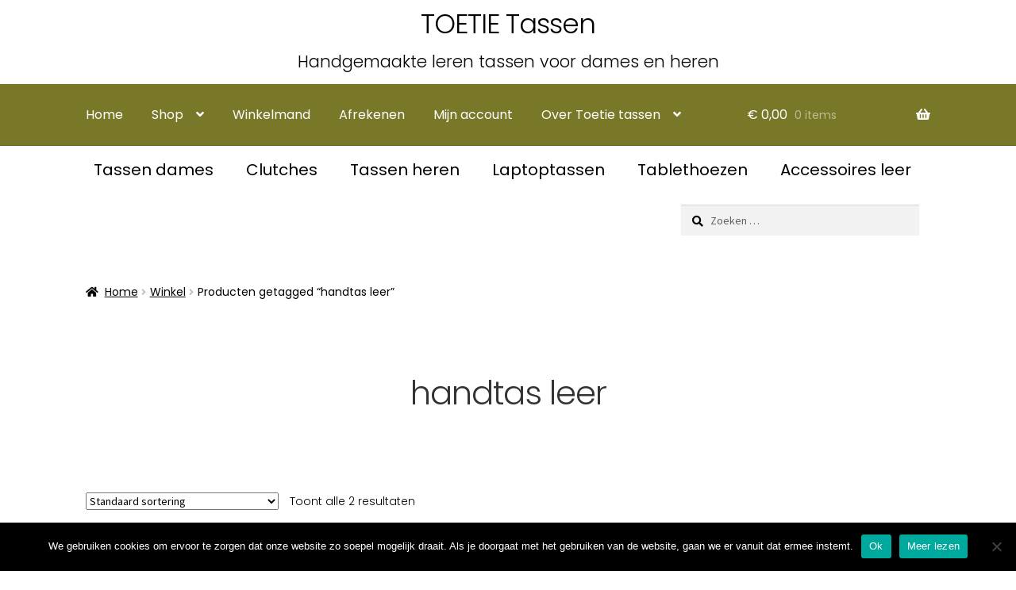

--- FILE ---
content_type: text/html; charset=UTF-8
request_url: https://www.toetietassen.nl/product-tag/handtas-leer/
body_size: 14929
content:
<!doctype html>
<html lang="nl-NL">
<head>
<meta charset="UTF-8">
<meta name="viewport" content="width=device-width, initial-scale=1">
<link rel="profile" href="http://gmpg.org/xfn/11">
<link rel="pingback" href="https://www.toetietassen.nl/xmlrpc.php">

<meta name='robots' content='index, follow, max-image-preview:large, max-snippet:-1, max-video-preview:-1' />
	<style>img:is([sizes="auto" i], [sizes^="auto," i]) { contain-intrinsic-size: 3000px 1500px }</style>
	
	<!-- This site is optimized with the Yoast SEO plugin v25.3 - https://yoast.com/wordpress/plugins/seo/ -->
	<title>handtas leer Archieven - TOETIE Tassen</title>
	<link rel="canonical" href="https://www.toetietassen.nl/product-tag/handtas-leer/" />
	<meta property="og:locale" content="nl_NL" />
	<meta property="og:type" content="article" />
	<meta property="og:title" content="handtas leer Archieven - TOETIE Tassen" />
	<meta property="og:url" content="https://www.toetietassen.nl/product-tag/handtas-leer/" />
	<meta property="og:site_name" content="TOETIE Tassen" />
	<meta name="twitter:card" content="summary_large_image" />
	<script type="application/ld+json" class="yoast-schema-graph">{"@context":"https://schema.org","@graph":[{"@type":"CollectionPage","@id":"https://www.toetietassen.nl/product-tag/handtas-leer/","url":"https://www.toetietassen.nl/product-tag/handtas-leer/","name":"handtas leer Archieven - TOETIE Tassen","isPartOf":{"@id":"https://www.toetietassen.nl/#website"},"primaryImageOfPage":{"@id":"https://www.toetietassen.nl/product-tag/handtas-leer/#primaryimage"},"image":{"@id":"https://www.toetietassen.nl/product-tag/handtas-leer/#primaryimage"},"thumbnailUrl":"https://www.toetietassen.nl/wp-content/uploads/2018/01/tas-leer-bohemian2-detail.jpg","breadcrumb":{"@id":"https://www.toetietassen.nl/product-tag/handtas-leer/#breadcrumb"},"inLanguage":"nl-NL"},{"@type":"ImageObject","inLanguage":"nl-NL","@id":"https://www.toetietassen.nl/product-tag/handtas-leer/#primaryimage","url":"https://www.toetietassen.nl/wp-content/uploads/2018/01/tas-leer-bohemian2-detail.jpg","contentUrl":"https://www.toetietassen.nl/wp-content/uploads/2018/01/tas-leer-bohemian2-detail.jpg","width":513,"height":765,"caption":"damestas leer"},{"@type":"BreadcrumbList","@id":"https://www.toetietassen.nl/product-tag/handtas-leer/#breadcrumb","itemListElement":[{"@type":"ListItem","position":1,"name":"Home","item":"https://www.toetietassen.nl/"},{"@type":"ListItem","position":2,"name":"handtas leer"}]},{"@type":"WebSite","@id":"https://www.toetietassen.nl/#website","url":"https://www.toetietassen.nl/","name":"TOETIE Tassen","description":"Handgemaakte leren tassen voor dames en heren","potentialAction":[{"@type":"SearchAction","target":{"@type":"EntryPoint","urlTemplate":"https://www.toetietassen.nl/?s={search_term_string}"},"query-input":{"@type":"PropertyValueSpecification","valueRequired":true,"valueName":"search_term_string"}}],"inLanguage":"nl-NL"}]}</script>
	<!-- / Yoast SEO plugin. -->


<link rel='dns-prefetch' href='//www.googletagmanager.com' />
<link rel='dns-prefetch' href='//ws.sharethis.com' />
<link rel='dns-prefetch' href='//netdna.bootstrapcdn.com' />
<link rel='dns-prefetch' href='//fonts.googleapis.com' />
<link rel="alternate" type="application/rss+xml" title="TOETIE Tassen &raquo; feed" href="https://www.toetietassen.nl/feed/" />
<link rel="alternate" type="application/rss+xml" title="TOETIE Tassen &raquo; handtas leer Tag feed" href="https://www.toetietassen.nl/product-tag/handtas-leer/feed/" />
<style id='wp-block-library-theme-inline-css'>
.wp-block-audio :where(figcaption){color:#555;font-size:13px;text-align:center}.is-dark-theme .wp-block-audio :where(figcaption){color:#ffffffa6}.wp-block-audio{margin:0 0 1em}.wp-block-code{border:1px solid #ccc;border-radius:4px;font-family:Menlo,Consolas,monaco,monospace;padding:.8em 1em}.wp-block-embed :where(figcaption){color:#555;font-size:13px;text-align:center}.is-dark-theme .wp-block-embed :where(figcaption){color:#ffffffa6}.wp-block-embed{margin:0 0 1em}.blocks-gallery-caption{color:#555;font-size:13px;text-align:center}.is-dark-theme .blocks-gallery-caption{color:#ffffffa6}:root :where(.wp-block-image figcaption){color:#555;font-size:13px;text-align:center}.is-dark-theme :root :where(.wp-block-image figcaption){color:#ffffffa6}.wp-block-image{margin:0 0 1em}.wp-block-pullquote{border-bottom:4px solid;border-top:4px solid;color:currentColor;margin-bottom:1.75em}.wp-block-pullquote cite,.wp-block-pullquote footer,.wp-block-pullquote__citation{color:currentColor;font-size:.8125em;font-style:normal;text-transform:uppercase}.wp-block-quote{border-left:.25em solid;margin:0 0 1.75em;padding-left:1em}.wp-block-quote cite,.wp-block-quote footer{color:currentColor;font-size:.8125em;font-style:normal;position:relative}.wp-block-quote:where(.has-text-align-right){border-left:none;border-right:.25em solid;padding-left:0;padding-right:1em}.wp-block-quote:where(.has-text-align-center){border:none;padding-left:0}.wp-block-quote.is-large,.wp-block-quote.is-style-large,.wp-block-quote:where(.is-style-plain){border:none}.wp-block-search .wp-block-search__label{font-weight:700}.wp-block-search__button{border:1px solid #ccc;padding:.375em .625em}:where(.wp-block-group.has-background){padding:1.25em 2.375em}.wp-block-separator.has-css-opacity{opacity:.4}.wp-block-separator{border:none;border-bottom:2px solid;margin-left:auto;margin-right:auto}.wp-block-separator.has-alpha-channel-opacity{opacity:1}.wp-block-separator:not(.is-style-wide):not(.is-style-dots){width:100px}.wp-block-separator.has-background:not(.is-style-dots){border-bottom:none;height:1px}.wp-block-separator.has-background:not(.is-style-wide):not(.is-style-dots){height:2px}.wp-block-table{margin:0 0 1em}.wp-block-table td,.wp-block-table th{word-break:normal}.wp-block-table :where(figcaption){color:#555;font-size:13px;text-align:center}.is-dark-theme .wp-block-table :where(figcaption){color:#ffffffa6}.wp-block-video :where(figcaption){color:#555;font-size:13px;text-align:center}.is-dark-theme .wp-block-video :where(figcaption){color:#ffffffa6}.wp-block-video{margin:0 0 1em}:root :where(.wp-block-template-part.has-background){margin-bottom:0;margin-top:0;padding:1.25em 2.375em}
</style>
<style id='classic-theme-styles-inline-css'>
/*! This file is auto-generated */
.wp-block-button__link{color:#fff;background-color:#32373c;border-radius:9999px;box-shadow:none;text-decoration:none;padding:calc(.667em + 2px) calc(1.333em + 2px);font-size:1.125em}.wp-block-file__button{background:#32373c;color:#fff;text-decoration:none}
</style>
<style id='woocommerce-product-button-style-inline-css'>
.wp-block-button.wc-block-components-product-button{align-items:center;display:flex;flex-direction:column;gap:12px;justify-content:center;white-space:normal;word-break:break-word}.wp-block-button.wc-block-components-product-button.is-style-outline .wp-block-button__link{border:2px solid}.wp-block-button.wc-block-components-product-button.is-style-outline .wp-block-button__link:not(.has-text-color){color:currentColor}.wp-block-button.wc-block-components-product-button.is-style-outline .wp-block-button__link:not(.has-background){background-color:transparent;background-image:none}.wp-block-button.wc-block-components-product-button.has-custom-width .wp-block-button__link{box-sizing:border-box}.wp-block-button.wc-block-components-product-button.wp-block-button__width-25 .wp-block-button__link{width:25%}.wp-block-button.wc-block-components-product-button.wp-block-button__width-50 .wp-block-button__link{width:50%}.wp-block-button.wc-block-components-product-button.wp-block-button__width-75 .wp-block-button__link{width:75%}.wp-block-button.wc-block-components-product-button.wp-block-button__width-100 .wp-block-button__link{width:100%}.wp-block-button.wc-block-components-product-button .wp-block-button__link{display:inline-flex;font-size:1em;justify-content:center;text-align:center;white-space:normal;width:auto;word-break:break-word}.wp-block-button.wc-block-components-product-button a[hidden]{display:none}@keyframes slideOut{0%{transform:translateY(0)}to{transform:translateY(-100%)}}@keyframes slideIn{0%{opacity:0;transform:translateY(90%)}to{opacity:1;transform:translate(0)}}.wp-block-button.wc-block-components-product-button.align-left{align-items:flex-start}.wp-block-button.wc-block-components-product-button.align-right{align-items:flex-end}.wp-block-button.wc-block-components-product-button .wc-block-components-product-button__button{align-items:center;border-style:none;display:inline-flex;justify-content:center;line-height:inherit;overflow:hidden;white-space:normal;word-break:break-word}.wp-block-button.wc-block-components-product-button .wc-block-components-product-button__button span.wc-block-slide-out{animation:slideOut .1s linear 1 normal forwards}.wp-block-button.wc-block-components-product-button .wc-block-components-product-button__button span.wc-block-slide-in{animation:slideIn .1s linear 1 normal}.wp-block-button.wc-block-components-product-button .wc-block-components-product-button__button--placeholder{background-color:currentColor!important;border:0!important;border-radius:.25rem;box-shadow:none;color:currentColor!important;display:block;line-height:1;max-width:100%!important;min-height:3em;min-width:8em;opacity:.15;outline:0!important;overflow:hidden!important;pointer-events:none;position:relative!important;width:100%;z-index:1}.wp-block-button.wc-block-components-product-button .wc-block-components-product-button__button--placeholder>*{visibility:hidden}.wp-block-button.wc-block-components-product-button .wc-block-components-product-button__button--placeholder:after{animation:loading__animation 1.5s ease-in-out infinite;background-image:linear-gradient(90deg,currentColor,hsla(0,0%,96%,.302),currentColor);background-repeat:no-repeat;content:" ";display:block;height:100%;left:0;position:absolute;right:0;top:0;transform:translateX(-100%)}@keyframes loading__animation{to{transform:translateX(100%)}}@media screen and (prefers-reduced-motion:reduce){.wp-block-button.wc-block-components-product-button .wc-block-components-product-button__button--placeholder{animation:none}}.wc-block-all-products .wp-block-button.wc-block-components-product-button{margin-bottom:12px}.theme-twentytwentyone .editor-styles-wrapper .wc-block-components-product-button .wp-block-button__link{background-color:var(--button--color-background);border-color:var(--button--color-background);color:var(--button--color-text)}

</style>
<style id='woocommerce-product-collection-style-inline-css'>
.wp-block-woocommerce-product-collection .wc-block-components-product-stock-indicator{text-align:center}.wc-block-components-notice-banner .wc-block-components-button.wc-block-components-notice-banner__dismiss[hidden]{display:none}

</style>
<style id='woocommerce-product-filters-style-inline-css'>
:where(.wc-block-product-filters){--top-padding:var(--wp-admin--admin-bar--height);display:inline-flex}@media(max-width:782px){:where(.wc-block-product-filters){--top-padding:var(--adminbar-mobile-padding,0)}}:where(.wc-block-product-filters) .wc-block-product-filters__close-overlay,:where(.wc-block-product-filters) .wc-block-product-filters__open-overlay{align-items:center;background:transparent;border:transparent;color:inherit;display:flex;font-size:.875em;padding:0}:where(.wc-block-product-filters) .wc-block-product-filters__close-overlay svg,:where(.wc-block-product-filters) .wc-block-product-filters__open-overlay svg{fill:currentColor}:where(.wc-block-product-filters) .wc-block-product-filters__close-overlay span,:where(.wc-block-product-filters) .wc-block-product-filters__open-overlay span{padding:0 5px}:where(.wc-block-product-filters) .wc-block-product-filters__open-overlay svg{height:var(--wc-product-filters-overlay-icon-size,1.5em);width:var(--wc-product-filters-overlay-icon-size,1.5em)}:where(.wc-block-product-filters) .wc-block-product-filters__overlay{background-color:transparent;inset:0;pointer-events:none;position:fixed;top:var(--top-padding);transition:background-color .5s;z-index:9999}:where(.wc-block-product-filters) .wc-block-product-filters__overlay-wrapper{height:100%;position:relative;width:100%}:where(.wc-block-product-filters) .wc-block-product-filters__overlay-dialog{background-color:var(--wc-product-filters-overlay-background-color,var(--wc-product-filters-background-color,var(--wp--preset--color--base,#fff)));color:var(--wc-product-filters-overlay-text-color,var(--wc-product-filters-text-color,var(--wp--preset--color--base,#111)));display:flex!important;flex-direction:column;gap:var(--wp--preset--spacing--40);inset:0;max-height:100%;position:absolute;transform:translateY(100vh);transition:none}:where(.wc-block-product-filters) .wc-block-product-filters__overlay-header{display:flex;flex-flow:row-reverse;padding:var(--wp--preset--spacing--30) var(--wp--preset--spacing--40) 0}:where(.wc-block-product-filters) .wc-block-product-filters__overlay-content{display:flex;flex-direction:column;flex-grow:1;gap:var(--wc-product-filter-block-spacing,var(--wp--style--block-gap,1.2rem));overflow-y:scroll;padding:0 var(--wp--preset--spacing--40)}:where(.wc-block-product-filters) .wc-block-product-filters__overlay-content>:first-child{margin-top:0}:where(.wc-block-product-filters) .wc-block-product-filters__overlay-footer{box-shadow:0 -4px 8px 0 rgba(0,0,0,.102);padding:var(--wp--preset--spacing--30) var(--wp--preset--spacing--40)}:where(.wc-block-product-filters) .wc-block-product-filters__apply{width:100%}:where(.wc-block-product-filters).is-overlay-opened .wc-block-product-filters__overlay{background-color:rgba(95,95,95,.35);pointer-events:auto;z-index:9999}:where(.wc-block-product-filters).is-overlay-opened .wc-block-product-filters__overlay-dialog{color:var(--wc-product-filters-overlay-color,inherit);transform:translateY(0);transition:transform .5s}@media(min-width:601px){:where(.wc-block-product-filters),:where(.wc-block-product-filters).is-overlay-opened{display:flex}:where(.wc-block-product-filters) .wc-block-product-filters__open-overlay,:where(.wc-block-product-filters) .wc-block-product-filters__overlay-footer,:where(.wc-block-product-filters) .wc-block-product-filters__overlay-header,:where(.wc-block-product-filters).is-overlay-opened .wc-block-product-filters__open-overlay,:where(.wc-block-product-filters).is-overlay-opened .wc-block-product-filters__overlay-footer,:where(.wc-block-product-filters).is-overlay-opened .wc-block-product-filters__overlay-header{display:none}:where(.wc-block-product-filters) .wc-block-product-filters__overlay,:where(.wc-block-product-filters).is-overlay-opened .wc-block-product-filters__overlay{background:inherit;color:inherit;inset:0;pointer-events:auto;position:relative;transition:none}:where(.wc-block-product-filters) .wc-block-product-filters__overlay-wrapper,:where(.wc-block-product-filters).is-overlay-opened .wc-block-product-filters__overlay-wrapper{background:inherit;color:inherit;height:auto;width:auto}:where(.wc-block-product-filters) .wc-block-product-filters__overlay-dialog,:where(.wc-block-product-filters).is-overlay-opened .wc-block-product-filters__overlay-dialog{background:inherit;color:inherit;position:relative;transform:none}:where(.wc-block-product-filters) .wc-block-product-filters__overlay-content,:where(.wc-block-product-filters).is-overlay-opened .wc-block-product-filters__overlay-content{background:inherit;color:inherit;flex-grow:1;overflow:visible;padding:0}}@media(max-width:600px){:where(.wc-block-product-filters) .wc-block-product-filters__overlay-content .wp-block-group{display:block}:where(.wc-block-product-filters) .wc-block-product-filters__overlay-content .wp-block-group>div{margin:20px 0}}.wc-block-product-filter--hidden{display:none}

</style>
<style id='woocommerce-product-filter-removable-chips-style-inline-css'>
.wc-block-product-filter-removable-chips.is-vertical .wc-block-product-filter-removable-chips__items{flex-direction:column}.wc-block-product-filter-removable-chips.is-content-justification-center .wc-block-product-filter-removable-chips__items{justify-content:center}.wc-block-product-filter-removable-chips.is-content-justification-right .wc-block-product-filter-removable-chips__items{justify-content:flex-end}.wc-block-product-filter-removable-chips.is-content-justification-space-between .wc-block-product-filter-removable-chips__items{justify-content:space-between}.wc-block-product-filter-removable-chips.is-horizontal .wc-block-product-filter-removable-chips__items{width:100%}.wc-block-product-filter-removable-chips__items{color:var(--wc-product-filter-removable-chips-text,currentColor);display:inline-flex;flex-wrap:wrap;gap:4px;list-style:none;margin:0;padding:0}.wc-block-product-filter-removable-chips__items .wc-block-product-filter-removable-chips__item{align-items:center;appearance:none;background:var(--wc-product-filter-removable-chips-background,transparent);border:1px solid var(--wc-product-filter-removable-chips-border,color-mix(in srgb,currentColor 20%,transparent));border-radius:2px;display:flex;font-size:.875em;gap:8px;justify-content:space-between;padding:.25em .75em}.wc-block-product-filter-removable-chips__items .wc-block-product-filter-removable-chips__item .wc-block-product-filter-removable-chips__remove{align-items:center;background-color:transparent;border:none;color:var(--wc-product-filter-removable-chips-text,currentColor);cursor:pointer;display:flex;margin:0;padding:0}.wc-block-product-filter-removable-chips__items .wc-block-product-filter-removable-chips__item .wc-block-product-filter-removable-chips__remove .wc-block-product-filter-removable-chips__remove-icon{fill:currentColor}

</style>
<style id='woocommerce-product-filter-checkbox-list-style-inline-css'>
.wc-block-product-filter-checkbox-list__list{list-style:none outside;margin:0;padding:0}.wc-block-product-filter-checkbox-list__label{align-items:center;display:inline-flex;gap:.625em}.wc-block-product-filter-checkbox-list__item .wc-block-product-filter-checkbox-list__label{margin-bottom:0}:where(.wc-block-product-filter-checkbox-list__input-wrapper){display:block;position:relative}.wc-block-product-filter-checkbox-list__input-wrapper:before{background:currentColor;border-radius:2px;content:"";height:1em;left:0;opacity:.1;pointer-events:none;position:absolute;top:0;width:1em}.has-option-element-color .wc-block-product-filter-checkbox-list__input-wrapper:before{display:none}input[type=checkbox].wc-block-product-filter-checkbox-list__input{appearance:none;background:var(--wc-product-filter-checkbox-list-option-element,transparent);border:1px solid var(--wc-product-filter-checkbox-list-option-element-border,transparent);border-radius:2px;color:inherit;cursor:pointer;display:block;font-size:inherit;height:1em;margin:0;width:1em}input[type=checkbox].wc-block-product-filter-checkbox-list__input:focus{outline-color:var(--wc-product-filter-checkbox-list-option-element-border,currentColor);outline-width:1px}svg.wc-block-product-filter-checkbox-list__mark{box-sizing:border-box;color:var(--wc-product-filter-checkbox-list-option-element-selected,currentColor);display:none;height:1em;left:0;padding:.2em;position:absolute;top:0;width:1em}input[type=checkbox].wc-block-product-filter-checkbox-list__input:checked:after,input[type=checkbox].wc-block-product-filter-checkbox-list__input:checked:before{content:none}input[type=checkbox].wc-block-product-filter-checkbox-list__input:checked+.wc-block-product-filter-checkbox-list__mark{display:block;pointer-events:none}:where(.wc-block-product-filter-checkbox-list__text-wrapper){align-items:center;display:inline-flex;font-size:.875em;gap:4px}.wc-block-product-filter-checkbox-list__show-more{appearance:none;background:transparent;border:none;font-family:inherit;padding:0;text-decoration:underline}

</style>
<style id='woocommerce-product-filter-chips-style-inline-css'>
:where(.wc-block-product-filter-chips__items){display:flex;flex-wrap:wrap;gap:4px}.wc-block-product-filter-chips__item{appearance:none;background:transparent;border:1px solid color-mix(in srgb,currentColor 20%,transparent);border-radius:2px;color:var(--wc-product-filter-chips-text,currentColor);cursor:pointer;font-family:inherit;font-size:.875em;padding:4px 8px}.has-chip-text-color .wc-block-product-filter-chips__item{color:var(--wc-product-filter-chips-text)}.has-chip-background-color .wc-block-product-filter-chips__item{background:var(--wc-product-filter-chips-background)}.has-chip-border-color .wc-block-product-filter-chips__item{border-color:var(--wc-product-filter-chips-border)}.wc-block-product-filter-chips__item[aria-checked=true]{background:currentColor}.has-selected-chip-text-color .wc-block-product-filter-chips__item[aria-checked=true]{color:var(--wc-product-filter-chips-selected-text)}.has-selected-chip-background-color .wc-block-product-filter-chips__item[aria-checked=true]{background:var(--wc-product-filter-chips-selected-background)}.has-selected-chip-border-color .wc-block-product-filter-chips__item[aria-checked=true]{border-color:var(--wc-product-filter-chips-selected-border)}:where(.wc-block-product-filter-chips__label){align-items:center;display:inline-flex;gap:4px}.wc-block-product-filter-chips:not(.has-selected-chip-text-color) .wc-block-product-filter-chips__item[aria-checked=true]>.wc-block-product-filter-chips__label{filter:invert(100%)}.wc-block-product-filter-chips__show-more{appearance:none;background:transparent;border:none;font-family:inherit;padding:0;text-decoration:underline}

</style>
<style id='woocommerce-product-template-style-inline-css'>
.wc-block-product-template{list-style:none;margin-bottom:0;margin-top:0;max-width:100%;padding:0}.wc-block-product-template.wc-block-product-template{background:none}.wc-block-product-template.is-flex-container{display:flex;flex-direction:row;flex-wrap:wrap;gap:1.25em}.wc-block-product-template.is-flex-container>li{list-style:none;margin:0;width:100%}@media(min-width:600px){.wc-block-product-template.is-flex-container.is-flex-container.columns-2>li{width:calc(50% - .625em)}.wc-block-product-template.is-flex-container.is-flex-container.columns-3>li{width:calc(33.33333% - .83333em)}.wc-block-product-template.is-flex-container.is-flex-container.columns-4>li{width:calc(25% - .9375em)}.wc-block-product-template.is-flex-container.is-flex-container.columns-5>li{width:calc(20% - 1em)}.wc-block-product-template.is-flex-container.is-flex-container.columns-6>li{width:calc(16.66667% - 1.04167em)}}.wc-block-product-template__responsive{grid-gap:1.25em;display:grid}.wc-block-product-template__responsive.columns-2{grid-template-columns:repeat(auto-fill,minmax(max(150px,calc(50% - .625em)),1fr))}.wc-block-product-template__responsive.columns-3{grid-template-columns:repeat(auto-fill,minmax(max(150px,calc(33.33333% - .83333em)),1fr))}.wc-block-product-template__responsive.columns-4{grid-template-columns:repeat(auto-fill,minmax(max(150px,calc(25% - .9375em)),1fr))}.wc-block-product-template__responsive.columns-5{grid-template-columns:repeat(auto-fill,minmax(max(150px,calc(20% - 1em)),1fr))}.wc-block-product-template__responsive.columns-6{grid-template-columns:repeat(auto-fill,minmax(max(150px,calc(16.66667% - 1.04167em)),1fr))}.wc-block-product-template__responsive>li{margin-block-start:0}:where(.wc-block-product-template .wc-block-product)>:not(:last-child){margin-bottom:.75rem;margin-top:0}.is-product-collection-layout-list .wc-block-product:not(:last-child){margin-bottom:1.2rem}

</style>
<style id='global-styles-inline-css'>
:root{--wp--preset--aspect-ratio--square: 1;--wp--preset--aspect-ratio--4-3: 4/3;--wp--preset--aspect-ratio--3-4: 3/4;--wp--preset--aspect-ratio--3-2: 3/2;--wp--preset--aspect-ratio--2-3: 2/3;--wp--preset--aspect-ratio--16-9: 16/9;--wp--preset--aspect-ratio--9-16: 9/16;--wp--preset--color--black: #000000;--wp--preset--color--cyan-bluish-gray: #abb8c3;--wp--preset--color--white: #ffffff;--wp--preset--color--pale-pink: #f78da7;--wp--preset--color--vivid-red: #cf2e2e;--wp--preset--color--luminous-vivid-orange: #ff6900;--wp--preset--color--luminous-vivid-amber: #fcb900;--wp--preset--color--light-green-cyan: #7bdcb5;--wp--preset--color--vivid-green-cyan: #00d084;--wp--preset--color--pale-cyan-blue: #8ed1fc;--wp--preset--color--vivid-cyan-blue: #0693e3;--wp--preset--color--vivid-purple: #9b51e0;--wp--preset--gradient--vivid-cyan-blue-to-vivid-purple: linear-gradient(135deg,rgba(6,147,227,1) 0%,rgb(155,81,224) 100%);--wp--preset--gradient--light-green-cyan-to-vivid-green-cyan: linear-gradient(135deg,rgb(122,220,180) 0%,rgb(0,208,130) 100%);--wp--preset--gradient--luminous-vivid-amber-to-luminous-vivid-orange: linear-gradient(135deg,rgba(252,185,0,1) 0%,rgba(255,105,0,1) 100%);--wp--preset--gradient--luminous-vivid-orange-to-vivid-red: linear-gradient(135deg,rgba(255,105,0,1) 0%,rgb(207,46,46) 100%);--wp--preset--gradient--very-light-gray-to-cyan-bluish-gray: linear-gradient(135deg,rgb(238,238,238) 0%,rgb(169,184,195) 100%);--wp--preset--gradient--cool-to-warm-spectrum: linear-gradient(135deg,rgb(74,234,220) 0%,rgb(151,120,209) 20%,rgb(207,42,186) 40%,rgb(238,44,130) 60%,rgb(251,105,98) 80%,rgb(254,248,76) 100%);--wp--preset--gradient--blush-light-purple: linear-gradient(135deg,rgb(255,206,236) 0%,rgb(152,150,240) 100%);--wp--preset--gradient--blush-bordeaux: linear-gradient(135deg,rgb(254,205,165) 0%,rgb(254,45,45) 50%,rgb(107,0,62) 100%);--wp--preset--gradient--luminous-dusk: linear-gradient(135deg,rgb(255,203,112) 0%,rgb(199,81,192) 50%,rgb(65,88,208) 100%);--wp--preset--gradient--pale-ocean: linear-gradient(135deg,rgb(255,245,203) 0%,rgb(182,227,212) 50%,rgb(51,167,181) 100%);--wp--preset--gradient--electric-grass: linear-gradient(135deg,rgb(202,248,128) 0%,rgb(113,206,126) 100%);--wp--preset--gradient--midnight: linear-gradient(135deg,rgb(2,3,129) 0%,rgb(40,116,252) 100%);--wp--preset--font-size--small: 14px;--wp--preset--font-size--medium: 23px;--wp--preset--font-size--large: 26px;--wp--preset--font-size--x-large: 42px;--wp--preset--font-size--normal: 16px;--wp--preset--font-size--huge: 37px;--wp--preset--spacing--20: 0.44rem;--wp--preset--spacing--30: 0.67rem;--wp--preset--spacing--40: 1rem;--wp--preset--spacing--50: 1.5rem;--wp--preset--spacing--60: 2.25rem;--wp--preset--spacing--70: 3.38rem;--wp--preset--spacing--80: 5.06rem;--wp--preset--shadow--natural: 6px 6px 9px rgba(0, 0, 0, 0.2);--wp--preset--shadow--deep: 12px 12px 50px rgba(0, 0, 0, 0.4);--wp--preset--shadow--sharp: 6px 6px 0px rgba(0, 0, 0, 0.2);--wp--preset--shadow--outlined: 6px 6px 0px -3px rgba(255, 255, 255, 1), 6px 6px rgba(0, 0, 0, 1);--wp--preset--shadow--crisp: 6px 6px 0px rgba(0, 0, 0, 1);}:root :where(.is-layout-flow) > :first-child{margin-block-start: 0;}:root :where(.is-layout-flow) > :last-child{margin-block-end: 0;}:root :where(.is-layout-flow) > *{margin-block-start: 24px;margin-block-end: 0;}:root :where(.is-layout-constrained) > :first-child{margin-block-start: 0;}:root :where(.is-layout-constrained) > :last-child{margin-block-end: 0;}:root :where(.is-layout-constrained) > *{margin-block-start: 24px;margin-block-end: 0;}:root :where(.is-layout-flex){gap: 24px;}:root :where(.is-layout-grid){gap: 24px;}body .is-layout-flex{display: flex;}.is-layout-flex{flex-wrap: wrap;align-items: center;}.is-layout-flex > :is(*, div){margin: 0;}body .is-layout-grid{display: grid;}.is-layout-grid > :is(*, div){margin: 0;}.has-black-color{color: var(--wp--preset--color--black) !important;}.has-cyan-bluish-gray-color{color: var(--wp--preset--color--cyan-bluish-gray) !important;}.has-white-color{color: var(--wp--preset--color--white) !important;}.has-pale-pink-color{color: var(--wp--preset--color--pale-pink) !important;}.has-vivid-red-color{color: var(--wp--preset--color--vivid-red) !important;}.has-luminous-vivid-orange-color{color: var(--wp--preset--color--luminous-vivid-orange) !important;}.has-luminous-vivid-amber-color{color: var(--wp--preset--color--luminous-vivid-amber) !important;}.has-light-green-cyan-color{color: var(--wp--preset--color--light-green-cyan) !important;}.has-vivid-green-cyan-color{color: var(--wp--preset--color--vivid-green-cyan) !important;}.has-pale-cyan-blue-color{color: var(--wp--preset--color--pale-cyan-blue) !important;}.has-vivid-cyan-blue-color{color: var(--wp--preset--color--vivid-cyan-blue) !important;}.has-vivid-purple-color{color: var(--wp--preset--color--vivid-purple) !important;}.has-black-background-color{background-color: var(--wp--preset--color--black) !important;}.has-cyan-bluish-gray-background-color{background-color: var(--wp--preset--color--cyan-bluish-gray) !important;}.has-white-background-color{background-color: var(--wp--preset--color--white) !important;}.has-pale-pink-background-color{background-color: var(--wp--preset--color--pale-pink) !important;}.has-vivid-red-background-color{background-color: var(--wp--preset--color--vivid-red) !important;}.has-luminous-vivid-orange-background-color{background-color: var(--wp--preset--color--luminous-vivid-orange) !important;}.has-luminous-vivid-amber-background-color{background-color: var(--wp--preset--color--luminous-vivid-amber) !important;}.has-light-green-cyan-background-color{background-color: var(--wp--preset--color--light-green-cyan) !important;}.has-vivid-green-cyan-background-color{background-color: var(--wp--preset--color--vivid-green-cyan) !important;}.has-pale-cyan-blue-background-color{background-color: var(--wp--preset--color--pale-cyan-blue) !important;}.has-vivid-cyan-blue-background-color{background-color: var(--wp--preset--color--vivid-cyan-blue) !important;}.has-vivid-purple-background-color{background-color: var(--wp--preset--color--vivid-purple) !important;}.has-black-border-color{border-color: var(--wp--preset--color--black) !important;}.has-cyan-bluish-gray-border-color{border-color: var(--wp--preset--color--cyan-bluish-gray) !important;}.has-white-border-color{border-color: var(--wp--preset--color--white) !important;}.has-pale-pink-border-color{border-color: var(--wp--preset--color--pale-pink) !important;}.has-vivid-red-border-color{border-color: var(--wp--preset--color--vivid-red) !important;}.has-luminous-vivid-orange-border-color{border-color: var(--wp--preset--color--luminous-vivid-orange) !important;}.has-luminous-vivid-amber-border-color{border-color: var(--wp--preset--color--luminous-vivid-amber) !important;}.has-light-green-cyan-border-color{border-color: var(--wp--preset--color--light-green-cyan) !important;}.has-vivid-green-cyan-border-color{border-color: var(--wp--preset--color--vivid-green-cyan) !important;}.has-pale-cyan-blue-border-color{border-color: var(--wp--preset--color--pale-cyan-blue) !important;}.has-vivid-cyan-blue-border-color{border-color: var(--wp--preset--color--vivid-cyan-blue) !important;}.has-vivid-purple-border-color{border-color: var(--wp--preset--color--vivid-purple) !important;}.has-vivid-cyan-blue-to-vivid-purple-gradient-background{background: var(--wp--preset--gradient--vivid-cyan-blue-to-vivid-purple) !important;}.has-light-green-cyan-to-vivid-green-cyan-gradient-background{background: var(--wp--preset--gradient--light-green-cyan-to-vivid-green-cyan) !important;}.has-luminous-vivid-amber-to-luminous-vivid-orange-gradient-background{background: var(--wp--preset--gradient--luminous-vivid-amber-to-luminous-vivid-orange) !important;}.has-luminous-vivid-orange-to-vivid-red-gradient-background{background: var(--wp--preset--gradient--luminous-vivid-orange-to-vivid-red) !important;}.has-very-light-gray-to-cyan-bluish-gray-gradient-background{background: var(--wp--preset--gradient--very-light-gray-to-cyan-bluish-gray) !important;}.has-cool-to-warm-spectrum-gradient-background{background: var(--wp--preset--gradient--cool-to-warm-spectrum) !important;}.has-blush-light-purple-gradient-background{background: var(--wp--preset--gradient--blush-light-purple) !important;}.has-blush-bordeaux-gradient-background{background: var(--wp--preset--gradient--blush-bordeaux) !important;}.has-luminous-dusk-gradient-background{background: var(--wp--preset--gradient--luminous-dusk) !important;}.has-pale-ocean-gradient-background{background: var(--wp--preset--gradient--pale-ocean) !important;}.has-electric-grass-gradient-background{background: var(--wp--preset--gradient--electric-grass) !important;}.has-midnight-gradient-background{background: var(--wp--preset--gradient--midnight) !important;}.has-small-font-size{font-size: var(--wp--preset--font-size--small) !important;}.has-medium-font-size{font-size: var(--wp--preset--font-size--medium) !important;}.has-large-font-size{font-size: var(--wp--preset--font-size--large) !important;}.has-x-large-font-size{font-size: var(--wp--preset--font-size--x-large) !important;}
:root :where(.wp-block-pullquote){font-size: 1.5em;line-height: 1.6;}
</style>
<style id='woocommerce-inline-inline-css'>
.woocommerce form .form-row .required { visibility: visible; }
</style>
<link rel='stylesheet' id='wpo_min-header-0-css' href='https://www.toetietassen.nl/wp-content/cache/wpo-minify/1750156652/assets/wpo-minify-header-308ab835.min.css' media='all' />
<script id="woocommerce-google-analytics-integration-gtag-js-after">
/* Google Analytics for WooCommerce (gtag.js) */
					window.dataLayer = window.dataLayer || [];
					function gtag(){dataLayer.push(arguments);}
					// Set up default consent state.
					for ( const mode of [{"analytics_storage":"denied","ad_storage":"denied","ad_user_data":"denied","ad_personalization":"denied","region":["AT","BE","BG","HR","CY","CZ","DK","EE","FI","FR","DE","GR","HU","IS","IE","IT","LV","LI","LT","LU","MT","NL","NO","PL","PT","RO","SK","SI","ES","SE","GB","CH"]}] || [] ) {
						gtag( "consent", "default", { "wait_for_update": 500, ...mode } );
					}
					gtag("js", new Date());
					gtag("set", "developer_id.dOGY3NW", true);
					gtag("config", "G-RRWZMD56XD", {"track_404":true,"allow_google_signals":false,"logged_in":false,"linker":{"domains":["www.toetietassen.nl"],"allow_incoming":true},"custom_map":{"dimension1":"logged_in"}});
</script>
<script src="https://www.toetietassen.nl/wp-content/cache/wpo-minify/1750156652/assets/wpo-minify-header-fbec17d1.min.js" id="wpo_min-header-1-js"></script>
<script src="https://www.toetietassen.nl/wp-content/cache/wpo-minify/1750156652/assets/wpo-minify-header-bd530a8e.min.js" id="wpo_min-header-2-js" defer data-wp-strategy="defer"></script>
<script src="https://www.googletagmanager.com/gtag/js?id=UA-111818125-1&amp;ver=6.8.1" id="wk-analytics-script-js"></script>
<script id="wk-analytics-script-js-after">
function shouldTrack(){
var trackLoggedIn = false;
var loggedIn = false;
if(!loggedIn){
return true;
} else if( trackLoggedIn ) {
return true;
}
return false;
}
function hasWKGoogleAnalyticsCookie() {
return (new RegExp('wp_wk_ga_untrack_' + document.location.hostname)).test(document.cookie);
}
if (!hasWKGoogleAnalyticsCookie() && shouldTrack()) {
//Google Analytics
window.dataLayer = window.dataLayer || [];
function gtag(){dataLayer.push(arguments);}
gtag('js', new Date());
gtag('config', 'UA-111818125-1');
}
</script>
<script id="wpo_min-header-4-js-extra">
var woocommerce_params = {"ajax_url":"\/wp-admin\/admin-ajax.php","wc_ajax_url":"\/?wc-ajax=%%endpoint%%","i18n_password_show":"Wachtwoord weergeven","i18n_password_hide":"Wachtwoord verbergen"};
var wc_cart_fragments_params = {"ajax_url":"\/wp-admin\/admin-ajax.php","wc_ajax_url":"\/?wc-ajax=%%endpoint%%","cart_hash_key":"wc_cart_hash_afca2f37663f80a38a6ed7f0f8e949c7","fragment_name":"wc_fragments_afca2f37663f80a38a6ed7f0f8e949c7","request_timeout":"5000"};
</script>
<script src="https://www.toetietassen.nl/wp-content/cache/wpo-minify/1750156652/assets/wpo-minify-header-53b83122.min.js" id="wpo_min-header-4-js" defer data-wp-strategy="defer"></script>
<script id='st_insights_js' src="https://ws.sharethis.com/button/st_insights.js?publisher=eba0f3ba-f9ab-408c-bc68-c28af5afe749&amp;product=feather&amp;ver=1714474212" id="feather-sharethis-js"></script>
<link rel="https://api.w.org/" href="https://www.toetietassen.nl/wp-json/" /><link rel="alternate" title="JSON" type="application/json" href="https://www.toetietassen.nl/wp-json/wp/v2/product_tag/34" /><link rel="EditURI" type="application/rsd+xml" title="RSD" href="https://www.toetietassen.nl/xmlrpc.php?rsd" />
<meta name="generator" content="WordPress 6.8.1" />
<meta name="generator" content="WooCommerce 9.9.4" />
	<link rel="preconnect" href="https://fonts.googleapis.com">
	<link rel="preconnect" href="https://fonts.gstatic.com">
	<link href='https://fonts.googleapis.com/css2?display=swap&family=Poppins:wght@300;400' rel='stylesheet'>
<style>
.scroll-back-to-top-wrapper {
    position: fixed;
	opacity: 0;
	visibility: hidden;
	overflow: hidden;
	text-align: center;
	z-index: 99999999;
    background-color: #777777;
	color: #eeeeee;
	width: 50px;
	height: 48px;
	line-height: 48px;
	right: 30px;
	bottom: 30px;
	padding-top: 2px;
	border-top-left-radius: 10px;
	border-top-right-radius: 10px;
	border-bottom-right-radius: 10px;
	border-bottom-left-radius: 10px;
	-webkit-transition: all 0.5s ease-in-out;
	-moz-transition: all 0.5s ease-in-out;
	-ms-transition: all 0.5s ease-in-out;
	-o-transition: all 0.5s ease-in-out;
	transition: all 0.5s ease-in-out;
}
.scroll-back-to-top-wrapper:hover {
	background-color: #888888;
  color: #eeeeee;
}
.scroll-back-to-top-wrapper.show {
    visibility:visible;
    cursor:pointer;
	opacity: 1.0;
}
.scroll-back-to-top-wrapper i.fa {
	line-height: inherit;
}
.scroll-back-to-top-wrapper .fa-lg {
	vertical-align: 0;
}
</style>	<noscript><style>.woocommerce-product-gallery{ opacity: 1 !important; }</style></noscript>
	
<style type="text/css"></style>
		<style type="text/css">
			.woa-top-bar-wrap, .woa-top-bar .block .widget_nav_menu ul li .sub-menu { background: #ffffff; } .woa-top-bar .block .widget_nav_menu ul li .sub-menu li a:hover { background: #e6e6e6 } .woa-top-bar-wrap * { color: #000000; } .woa-top-bar-wrap a, .woa-top-bar-wrap .widget_nav_menu li.current-menu-item > a { color: #ffffff !important; } .woa-top-bar-wrap a:hover { opacity: 0.9; }
		</style>
		<style>
.synved-social-resolution-single {
display: inline-block;
}
.synved-social-resolution-normal {
display: inline-block;
}
.synved-social-resolution-hidef {
display: none;
}

@media only screen and (min--moz-device-pixel-ratio: 2),
only screen and (-o-min-device-pixel-ratio: 2/1),
only screen and (-webkit-min-device-pixel-ratio: 2),
only screen and (min-device-pixel-ratio: 2),
only screen and (min-resolution: 2dppx),
only screen and (min-resolution: 192dpi) {
	.synved-social-resolution-normal {
	display: none;
	}
	.synved-social-resolution-hidef {
	display: inline-block;
	}
}
</style><link rel="icon" href="https://www.toetietassen.nl/wp-content/uploads/2017/12/cropped-tas-leer-patchwork1-513x764-achter-32x32.jpg" sizes="32x32" />
<link rel="icon" href="https://www.toetietassen.nl/wp-content/uploads/2017/12/cropped-tas-leer-patchwork1-513x764-achter-192x192.jpg" sizes="192x192" />
<link rel="apple-touch-icon" href="https://www.toetietassen.nl/wp-content/uploads/2017/12/cropped-tas-leer-patchwork1-513x764-achter-180x180.jpg" />
<meta name="msapplication-TileImage" content="https://www.toetietassen.nl/wp-content/uploads/2017/12/cropped-tas-leer-patchwork1-513x764-achter-270x270.jpg" />
	<style id="egf-frontend-styles" type="text/css">
		h1 {font-family: 'Poppins', sans-serif;font-style: normal;font-weight: 300;margin-top: 10px;} p {font-family: 'Poppins', sans-serif;font-style: normal;font-weight: 300;} h2 {color: #000000;font-family: 'Poppins', sans-serif;font-style: normal;font-weight: 400;} h3 {color: #000000;font-family: 'Poppins', sans-serif;font-style: normal;font-weight: 300;} h4 {color: #000000;font-family: 'Poppins', sans-serif;font-style: normal;font-weight: 300;} h5 {color: #000000;font-family: 'Poppins', sans-serif;font-style: normal;font-weight: 300;} h6 {color: #000000;font-family: 'Poppins', sans-serif;font-style: normal;font-weight: 300;} 	</style>
	</head>

<body class="archive tax-product_tag term-handtas-leer term-34 wp-embed-responsive wp-theme-storefront wp-child-theme-storefront-child theme-storefront cookies-not-set woocommerce woocommerce-page woocommerce-no-js storefront-full-width-content storefront-align-wide left-sidebar woocommerce-active storefront-top-bar-active">



<div id="page" class="hfeed site">
	
			<div class="woa-top-bar-wrap show-on-mobile">

				<div class="col-full">

					<section class="woa-top-bar col-1 fix">

						
							
								<section class="block woa-top-bar-1 text-center">
						        	<aside id="custom_html-3" class="widget_text widget widget_custom_html"><div class="textwidget custom-html-widget"><a href ="/"><h1>TOETIE Tassen</h1><h3>Handgemaakte leren tassen voor dames en heren</h3></a>
</div></aside>								</section>

					        
						
						<div class="clear"></div>

					</section>

				</div>

			</div>

		
	<header id="masthead" class="site-header" role="banner" style="">

		<div class="col-full">		<a class="skip-link screen-reader-text" href="#site-navigation">Ga door naar navigatie</a>
		<a class="skip-link screen-reader-text" href="#content">Ga naar de inhoud</a>
				<div class="site-branding">
			<div class="beta site-title"><a href="https://www.toetietassen.nl/" rel="home">TOETIE Tassen</a></div><p class="site-description">Handgemaakte leren tassen voor dames en heren</p>		</div>
					<div class="site-search">
				<div class="widget woocommerce widget_product_search"><form role="search" method="get" class="woocommerce-product-search" action="https://www.toetietassen.nl/">
	<label class="screen-reader-text" for="woocommerce-product-search-field-0">Zoeken naar:</label>
	<input type="search" id="woocommerce-product-search-field-0" class="search-field" placeholder="Zoek producten&hellip;" value="" name="s" />
	<button type="submit" value="Zoeken" class="">Zoeken</button>
	<input type="hidden" name="post_type" value="product" />
</form>
</div>			</div>
			</div><div class="storefront-primary-navigation"><div class="col-full">		<nav id="site-navigation" class="main-navigation" role="navigation" aria-label="Hoofdmenu">
		<button id="site-navigation-menu-toggle" class="menu-toggle" aria-controls="site-navigation" aria-expanded="false"><span>Menu</span></button>
			<div class="primary-navigation"><ul id="menu-toetietassen" class="menu"><li id="menu-item-29" class="menu-item menu-item-type-post_type menu-item-object-page menu-item-home menu-item-29"><a href="https://www.toetietassen.nl/">Home</a></li>
<li id="menu-item-57" class="menu-item menu-item-type-post_type menu-item-object-page menu-item-has-children menu-item-57"><a href="https://www.toetietassen.nl/winkel/">Shop</a>
<ul class="sub-menu">
	<li id="menu-item-58" class="menu-item menu-item-type-taxonomy menu-item-object-product_cat menu-item-58"><a href="https://www.toetietassen.nl/product-categorie/damestassen/">Tassen dames</a></li>
	<li id="menu-item-59" class="menu-item menu-item-type-taxonomy menu-item-object-product_cat menu-item-59"><a href="https://www.toetietassen.nl/product-categorie/herentassen/">Tassen heren</a></li>
	<li id="menu-item-60" class="menu-item menu-item-type-taxonomy menu-item-object-product_cat menu-item-60"><a href="https://www.toetietassen.nl/product-categorie/clutches/">Clutches</a></li>
	<li id="menu-item-125" class="menu-item menu-item-type-taxonomy menu-item-object-product_cat menu-item-125"><a href="https://www.toetietassen.nl/product-categorie/laptoptassen/">Laptoptassen</a></li>
	<li id="menu-item-126" class="menu-item menu-item-type-taxonomy menu-item-object-product_cat menu-item-126"><a href="https://www.toetietassen.nl/product-categorie/tablethoezen/">Tablethoezen</a></li>
	<li id="menu-item-61" class="menu-item menu-item-type-taxonomy menu-item-object-product_cat menu-item-has-children menu-item-61"><a href="https://www.toetietassen.nl/product-categorie/leren-accessoires/">Accessoires leer</a>
	<ul class="sub-menu">
		<li id="menu-item-1150" class="menu-item menu-item-type-taxonomy menu-item-object-product_cat menu-item-1150"><a href="https://www.toetietassen.nl/product-categorie/leren-accessoires/leren-autopapieren-hoesjes/">Autopapieren hoesjes</a></li>
		<li id="menu-item-1151" class="menu-item menu-item-type-taxonomy menu-item-object-product_cat menu-item-1151"><a href="https://www.toetietassen.nl/product-categorie/leren-accessoires/brillenkokers-leer/">Brillenkokers</a></li>
		<li id="menu-item-1152" class="menu-item menu-item-type-taxonomy menu-item-object-product_cat menu-item-1152"><a href="https://www.toetietassen.nl/product-categorie/damestassen/leren-etuis-makeup-tasjes/">Etuis/Make-up tasjes</a></li>
		<li id="menu-item-1153" class="menu-item menu-item-type-taxonomy menu-item-object-product_cat menu-item-1153"><a href="https://www.toetietassen.nl/product-categorie/leren-accessoires/leren-kussens/">Kussens</a></li>
		<li id="menu-item-1154" class="menu-item menu-item-type-taxonomy menu-item-object-product_cat menu-item-1154"><a href="https://www.toetietassen.nl/product-categorie/leren-accessoires/leren-mobielhoesjes/">Mobielhoesjes</a></li>
		<li id="menu-item-1155" class="menu-item menu-item-type-taxonomy menu-item-object-product_cat menu-item-1155"><a href="https://www.toetietassen.nl/product-categorie/leren-accessoires/pannenlappen-leer/">Pannenlappen</a></li>
		<li id="menu-item-1159" class="menu-item menu-item-type-taxonomy menu-item-object-product_cat menu-item-1159"><a href="https://www.toetietassen.nl/product-categorie/leren-accessoires/pasjesmapjes/">Pasjesmapjes</a></li>
		<li id="menu-item-1160" class="menu-item menu-item-type-taxonomy menu-item-object-product_cat menu-item-1160"><a href="https://www.toetietassen.nl/product-categorie/leren-accessoires/leren-paspoorthoesjes/">Paspoorthoesjes</a></li>
		<li id="menu-item-1156" class="menu-item menu-item-type-taxonomy menu-item-object-product_cat menu-item-1156"><a href="https://www.toetietassen.nl/product-categorie/leren-accessoires/leren-portemonnees/">Portemonnees</a></li>
		<li id="menu-item-1161" class="menu-item menu-item-type-taxonomy menu-item-object-product_cat menu-item-1161"><a href="https://www.toetietassen.nl/product-categorie/leren-accessoires/sieraden/">Sieraden</a></li>
		<li id="menu-item-1162" class="menu-item menu-item-type-taxonomy menu-item-object-product_cat menu-item-1162"><a href="https://www.toetietassen.nl/product-categorie/leren-accessoires/leren-sleutelhangers-en-tasjes/">Sleutelhangers en -tasjes</a></li>
		<li id="menu-item-1157" class="menu-item menu-item-type-taxonomy menu-item-object-product_cat menu-item-1157"><a href="https://www.toetietassen.nl/product-categorie/leren-accessoires/leren-speenkoorden/">Speenkoorden</a></li>
		<li id="menu-item-1158" class="menu-item menu-item-type-taxonomy menu-item-object-product_cat menu-item-1158"><a href="https://www.toetietassen.nl/product-categorie/damestassen/leren-toilettassen/">Toilettassen</a></li>
	</ul>
</li>
</ul>
</li>
<li id="menu-item-16" class="menu-item menu-item-type-post_type menu-item-object-page menu-item-16"><a href="https://www.toetietassen.nl/winkelmand/">Winkelmand</a></li>
<li id="menu-item-17" class="menu-item menu-item-type-post_type menu-item-object-page menu-item-17"><a href="https://www.toetietassen.nl/afrekenen/">Afrekenen</a></li>
<li id="menu-item-15" class="menu-item menu-item-type-post_type menu-item-object-page menu-item-15"><a href="https://www.toetietassen.nl/mijn-account/">Mijn account</a></li>
<li id="menu-item-22" class="menu-item menu-item-type-post_type menu-item-object-page menu-item-has-children menu-item-22"><a href="https://www.toetietassen.nl/over-toetie-tassen/">Over Toetie tassen</a>
<ul class="sub-menu">
	<li id="menu-item-23" class="menu-item menu-item-type-post_type menu-item-object-page menu-item-23"><a href="https://www.toetietassen.nl/contact/">Contact</a></li>
	<li id="menu-item-24" class="menu-item menu-item-type-post_type menu-item-object-page menu-item-24"><a href="https://www.toetietassen.nl/uitleg/">Uitleg</a></li>
	<li id="menu-item-25" class="menu-item menu-item-type-post_type menu-item-object-page menu-item-25"><a href="https://www.toetietassen.nl/voorwaarden/">Voorwaarden</a></li>
	<li id="menu-item-386" class="menu-item menu-item-type-post_type menu-item-object-page menu-item-386"><a href="https://www.toetietassen.nl/gastenboek/">Gastenboek</a></li>
	<li id="menu-item-711" class="menu-item menu-item-type-post_type menu-item-object-page menu-item-711"><a href="https://www.toetietassen.nl/links/">Links</a></li>
	<li id="menu-item-415" class="menu-item menu-item-type-post_type menu-item-object-page menu-item-415"><a href="https://www.toetietassen.nl/mailinglijst/">Mailinglijst</a></li>
</ul>
</li>
</ul></div><div class="handheld-navigation"><ul id="menu-toetietassen-1" class="menu"><li class="menu-item menu-item-type-post_type menu-item-object-page menu-item-home menu-item-29"><a href="https://www.toetietassen.nl/">Home</a></li>
<li class="menu-item menu-item-type-post_type menu-item-object-page menu-item-has-children menu-item-57"><a href="https://www.toetietassen.nl/winkel/">Shop</a>
<ul class="sub-menu">
	<li class="menu-item menu-item-type-taxonomy menu-item-object-product_cat menu-item-58"><a href="https://www.toetietassen.nl/product-categorie/damestassen/">Tassen dames</a></li>
	<li class="menu-item menu-item-type-taxonomy menu-item-object-product_cat menu-item-59"><a href="https://www.toetietassen.nl/product-categorie/herentassen/">Tassen heren</a></li>
	<li class="menu-item menu-item-type-taxonomy menu-item-object-product_cat menu-item-60"><a href="https://www.toetietassen.nl/product-categorie/clutches/">Clutches</a></li>
	<li class="menu-item menu-item-type-taxonomy menu-item-object-product_cat menu-item-125"><a href="https://www.toetietassen.nl/product-categorie/laptoptassen/">Laptoptassen</a></li>
	<li class="menu-item menu-item-type-taxonomy menu-item-object-product_cat menu-item-126"><a href="https://www.toetietassen.nl/product-categorie/tablethoezen/">Tablethoezen</a></li>
	<li class="menu-item menu-item-type-taxonomy menu-item-object-product_cat menu-item-has-children menu-item-61"><a href="https://www.toetietassen.nl/product-categorie/leren-accessoires/">Accessoires leer</a>
	<ul class="sub-menu">
		<li class="menu-item menu-item-type-taxonomy menu-item-object-product_cat menu-item-1150"><a href="https://www.toetietassen.nl/product-categorie/leren-accessoires/leren-autopapieren-hoesjes/">Autopapieren hoesjes</a></li>
		<li class="menu-item menu-item-type-taxonomy menu-item-object-product_cat menu-item-1151"><a href="https://www.toetietassen.nl/product-categorie/leren-accessoires/brillenkokers-leer/">Brillenkokers</a></li>
		<li class="menu-item menu-item-type-taxonomy menu-item-object-product_cat menu-item-1152"><a href="https://www.toetietassen.nl/product-categorie/damestassen/leren-etuis-makeup-tasjes/">Etuis/Make-up tasjes</a></li>
		<li class="menu-item menu-item-type-taxonomy menu-item-object-product_cat menu-item-1153"><a href="https://www.toetietassen.nl/product-categorie/leren-accessoires/leren-kussens/">Kussens</a></li>
		<li class="menu-item menu-item-type-taxonomy menu-item-object-product_cat menu-item-1154"><a href="https://www.toetietassen.nl/product-categorie/leren-accessoires/leren-mobielhoesjes/">Mobielhoesjes</a></li>
		<li class="menu-item menu-item-type-taxonomy menu-item-object-product_cat menu-item-1155"><a href="https://www.toetietassen.nl/product-categorie/leren-accessoires/pannenlappen-leer/">Pannenlappen</a></li>
		<li class="menu-item menu-item-type-taxonomy menu-item-object-product_cat menu-item-1159"><a href="https://www.toetietassen.nl/product-categorie/leren-accessoires/pasjesmapjes/">Pasjesmapjes</a></li>
		<li class="menu-item menu-item-type-taxonomy menu-item-object-product_cat menu-item-1160"><a href="https://www.toetietassen.nl/product-categorie/leren-accessoires/leren-paspoorthoesjes/">Paspoorthoesjes</a></li>
		<li class="menu-item menu-item-type-taxonomy menu-item-object-product_cat menu-item-1156"><a href="https://www.toetietassen.nl/product-categorie/leren-accessoires/leren-portemonnees/">Portemonnees</a></li>
		<li class="menu-item menu-item-type-taxonomy menu-item-object-product_cat menu-item-1161"><a href="https://www.toetietassen.nl/product-categorie/leren-accessoires/sieraden/">Sieraden</a></li>
		<li class="menu-item menu-item-type-taxonomy menu-item-object-product_cat menu-item-1162"><a href="https://www.toetietassen.nl/product-categorie/leren-accessoires/leren-sleutelhangers-en-tasjes/">Sleutelhangers en -tasjes</a></li>
		<li class="menu-item menu-item-type-taxonomy menu-item-object-product_cat menu-item-1157"><a href="https://www.toetietassen.nl/product-categorie/leren-accessoires/leren-speenkoorden/">Speenkoorden</a></li>
		<li class="menu-item menu-item-type-taxonomy menu-item-object-product_cat menu-item-1158"><a href="https://www.toetietassen.nl/product-categorie/damestassen/leren-toilettassen/">Toilettassen</a></li>
	</ul>
</li>
</ul>
</li>
<li class="menu-item menu-item-type-post_type menu-item-object-page menu-item-16"><a href="https://www.toetietassen.nl/winkelmand/">Winkelmand</a></li>
<li class="menu-item menu-item-type-post_type menu-item-object-page menu-item-17"><a href="https://www.toetietassen.nl/afrekenen/">Afrekenen</a></li>
<li class="menu-item menu-item-type-post_type menu-item-object-page menu-item-15"><a href="https://www.toetietassen.nl/mijn-account/">Mijn account</a></li>
<li class="menu-item menu-item-type-post_type menu-item-object-page menu-item-has-children menu-item-22"><a href="https://www.toetietassen.nl/over-toetie-tassen/">Over Toetie tassen</a>
<ul class="sub-menu">
	<li class="menu-item menu-item-type-post_type menu-item-object-page menu-item-23"><a href="https://www.toetietassen.nl/contact/">Contact</a></li>
	<li class="menu-item menu-item-type-post_type menu-item-object-page menu-item-24"><a href="https://www.toetietassen.nl/uitleg/">Uitleg</a></li>
	<li class="menu-item menu-item-type-post_type menu-item-object-page menu-item-25"><a href="https://www.toetietassen.nl/voorwaarden/">Voorwaarden</a></li>
	<li class="menu-item menu-item-type-post_type menu-item-object-page menu-item-386"><a href="https://www.toetietassen.nl/gastenboek/">Gastenboek</a></li>
	<li class="menu-item menu-item-type-post_type menu-item-object-page menu-item-711"><a href="https://www.toetietassen.nl/links/">Links</a></li>
	<li class="menu-item menu-item-type-post_type menu-item-object-page menu-item-415"><a href="https://www.toetietassen.nl/mailinglijst/">Mailinglijst</a></li>
</ul>
</li>
</ul></div>		</nav><!-- #site-navigation -->
				<ul id="site-header-cart" class="site-header-cart menu">
			<li class="">
							<a class="cart-contents" href="https://www.toetietassen.nl/winkelmand/" title="Bekijk je winkelwagen">
								<span class="woocommerce-Price-amount amount"><span class="woocommerce-Price-currencySymbol">&euro;</span>&nbsp;0,00</span> <span class="count">0 items</span>
			</a>
					</li>
			<li>
				<div class="widget woocommerce widget_shopping_cart"><div class="widget_shopping_cart_content"></div></div>			</li>
		</ul>
			</div></div>
	</header><!-- #masthead -->

			<div class="header-widget-region" role="complementary">
			<div class="col-full">
				<div id="custom_html-10" class="widget_text widget widget_custom_html"><div class="textwidget custom-html-widget"><a href="https://www.toetietassen.nl/product-categorie/damestassen/">Tassen&nbsp;dames </a>&nbsp;&nbsp;&nbsp;&nbsp;<a href="https://www.toetietassen.nl/product-categorie/clutches/">Clutches </a>&nbsp;&nbsp;&nbsp;&nbsp;<a href="https://www.toetietassen.nl/product-categorie/herentassen/">Tassen&nbsp;heren </a>&nbsp;&nbsp;&nbsp;&nbsp;<a href="https://www.toetietassen.nl/product-categorie/laptoptassen/">Laptoptassen </a>&nbsp;&nbsp;&nbsp;&nbsp;<a href="https://www.toetietassen.nl/product-categorie/tablethoezen/">Tablethoezen </a>&nbsp;&nbsp;&nbsp;&nbsp;<a href="https://www.toetietassen.nl/product-categorie/leren-accessoires/">Accessoires&nbsp;leer </a></div></div><div id="search-10" class="widget widget_search"><form role="search" method="get" class="search-form" action="https://www.toetietassen.nl/">
				<label>
					<span class="screen-reader-text">Zoeken naar:</span>
					<input type="search" class="search-field" placeholder="Zoeken &hellip;" value="" name="s" />
				</label>
				<input type="submit" class="search-submit" value="Zoeken" />
			</form></div>			</div>
		</div>
			<div class="storefront-breadcrumb"><div class="col-full"><nav class="woocommerce-breadcrumb" aria-label="kruimelpad"><a href="https://www.toetietassen.nl">Home</a><span class="breadcrumb-separator"> / </span><a href="https://www.toetietassen.nl/winkel/">Winkel</a><span class="breadcrumb-separator"> / </span>Producten getagged &ldquo;handtas leer&rdquo;</nav></div></div>
	<div id="content" class="site-content" tabindex="-1">
		<div class="col-full">

		<div class="woocommerce"></div>		<div id="primary" class="content-area">
			<main id="main" class="site-main" role="main">
		<header class="woocommerce-products-header">
			<h1 class="woocommerce-products-header__title page-title">handtas leer</h1>
	
	</header>
<div class="storefront-sorting"><div class="woocommerce-notices-wrapper"></div><form class="woocommerce-ordering" method="get">
		<select
		name="orderby"
		class="orderby"
					aria-label="Winkelbestelling"
			>
					<option value="menu_order"  selected='selected'>Standaard sortering</option>
					<option value="popularity" >Sorteer op populariteit</option>
					<option value="rating" >Op gemiddelde waardering sorteren</option>
					<option value="date" >Sorteren op nieuwste</option>
					<option value="price" >Sorteer op prijs: laag naar hoog</option>
					<option value="price-desc" >Sorteer op prijs: hoog naar laag</option>
			</select>
	<input type="hidden" name="paged" value="1" />
	</form>
<p class="woocommerce-result-count" role="alert" aria-relevant="all" >
	Toont alle 2 resultaten</p>
</div><ul class="products columns-3">
<li class="product type-product post-488 status-publish first instock product_cat-aanbiedingen product_cat-schoudertassen-en-crossbody-tassen product_cat-damestassen product_tag-damestas-leer product_tag-damestas-toetie product_tag-handtas-leer product_tag-leren-tas-bohemian has-post-thumbnail sale taxable shipping-taxable purchasable product-type-simple">
	<a href="https://www.toetietassen.nl/winkel/damestassen/schoudertassen-en-crossbody-tassen/damestas-leer-bohemian-2-2/" class="woocommerce-LoopProduct-link woocommerce-loop-product__link"><img width="324" height="482" src="https://www.toetietassen.nl/wp-content/uploads/2018/01/tas-leer-bohemian2-detail-324x482.jpg" class="attachment-woocommerce_thumbnail size-woocommerce_thumbnail" alt="damestas leer" decoding="async" fetchpriority="high" srcset="https://www.toetietassen.nl/wp-content/uploads/2018/01/tas-leer-bohemian2-detail-324x482.jpg 324w, https://www.toetietassen.nl/wp-content/uploads/2018/01/tas-leer-bohemian2-detail-416x620.jpg 416w, https://www.toetietassen.nl/wp-content/uploads/2018/01/tas-leer-bohemian2-detail-201x300.jpg 201w, https://www.toetietassen.nl/wp-content/uploads/2018/01/tas-leer-bohemian2-detail.jpg 513w" sizes="(max-width: 324px) 100vw, 324px" /><h2 class="woocommerce-loop-product__title">Damestas Leer Bohemian 2</h2>
	<span class="onsale">Aanbieding!</span>
	
	<span class="price"><del aria-hidden="true"><span class="woocommerce-Price-amount amount"><bdi><span class="woocommerce-Price-currencySymbol">&euro;</span>&nbsp;39,95</bdi></span></del> <span class="screen-reader-text">Oorspronkelijke prijs was: &euro;&nbsp;39,95.</span><ins aria-hidden="true"><span class="woocommerce-Price-amount amount"><bdi><span class="woocommerce-Price-currencySymbol">&euro;</span>&nbsp;29,95</bdi></span></ins><span class="screen-reader-text">Huidige prijs is: &euro;&nbsp;29,95.</span></span>
</a><a href="?add-to-cart=488" aria-describedby="woocommerce_loop_add_to_cart_link_describedby_488" data-quantity="1" class="button product_type_simple add_to_cart_button ajax_add_to_cart" data-product_id="488" data-product_sku="" aria-label="Toevoegen aan winkelwagen: &ldquo;Damestas Leer Bohemian 2&ldquo;" rel="nofollow" data-success_message="&#039;Damestas Leer Bohemian 2&#039; is toegevoegd aan je winkelmand">Toevoegen aan winkelwagen</a>	<span id="woocommerce_loop_add_to_cart_link_describedby_488" class="screen-reader-text">
			</span>
</li>
<li class="product type-product post-204 status-publish outofstock product_cat-damestassen product_tag-damestas-leer product_tag-damestas-toetie product_tag-handtas-leer product_tag-tas-leer-bruin product_tag-tas-patchwork has-post-thumbnail taxable shipping-taxable purchasable product-type-simple">
	<a href="https://www.toetietassen.nl/winkel/damestassen/damestas-leer-patchwork-8-bruin/" class="woocommerce-LoopProduct-link woocommerce-loop-product__link"><img width="324" height="482" src="https://www.toetietassen.nl/wp-content/uploads/2017/12/tas-leer-patchwork8-515x764-1-324x482.jpg" class="attachment-woocommerce_thumbnail size-woocommerce_thumbnail" alt="leren damestas patchwork" decoding="async" /><h2 class="woocommerce-loop-product__title">Damestas Leer Patchwork 8 &#8211; Bruin</h2>
	<span class="price"><span class="woocommerce-Price-amount amount"><bdi><span class="woocommerce-Price-currencySymbol">&euro;</span>&nbsp;79,95</bdi></span></span>
</a><a href="https://www.toetietassen.nl/winkel/damestassen/damestas-leer-patchwork-8-bruin/" aria-describedby="woocommerce_loop_add_to_cart_link_describedby_204" data-quantity="1" class="button product_type_simple" data-product_id="204" data-product_sku="" aria-label="Lees meer over &ldquo;Damestas Leer Patchwork 8 - Bruin&rdquo;" rel="nofollow" data-success_message="">Lees verder</a>	<span id="woocommerce_loop_add_to_cart_link_describedby_204" class="screen-reader-text">
			</span>
</li>
</ul>
<div class="storefront-sorting"><form class="woocommerce-ordering" method="get">
		<select
		name="orderby"
		class="orderby"
					aria-label="Winkelbestelling"
			>
					<option value="menu_order"  selected='selected'>Standaard sortering</option>
					<option value="popularity" >Sorteer op populariteit</option>
					<option value="rating" >Op gemiddelde waardering sorteren</option>
					<option value="date" >Sorteren op nieuwste</option>
					<option value="price" >Sorteer op prijs: laag naar hoog</option>
					<option value="price-desc" >Sorteer op prijs: hoog naar laag</option>
			</select>
	<input type="hidden" name="paged" value="1" />
	</form>
<p class="woocommerce-result-count" role="alert" aria-relevant="all" >
	Toont alle 2 resultaten</p>
</div>			</main><!-- #main -->
		</div><!-- #primary -->

		
		</div><!-- .col-full -->
	</div><!-- #content -->

	
	<footer id="colophon" class="site-footer" role="contentinfo">
		<div class="col-full">

							<div class="footer-widgets row-1 col-4 fix">
									<div class="block footer-widget-1">
						<div id="woocommerce_product_categories-9" class="widget woocommerce widget_product_categories"><span class="gamma widget-title">Productcategorieën</span><ul class="product-categories"><li class="cat-item cat-item-146"><a href="https://www.toetietassen.nl/product-categorie/geen-categorie/">Geen categorie</a></li>
<li class="cat-item cat-item-382"><a href="https://www.toetietassen.nl/product-categorie/aanbiedingen/">Aanbiedingen</a></li>
<li class="cat-item cat-item-16 cat-parent"><a href="https://www.toetietassen.nl/product-categorie/damestassen/">Tassen dames</a><ul class='children'>
<li class="cat-item cat-item-383"><a href="https://www.toetietassen.nl/product-categorie/damestassen/shoppers/">Shoppers</a></li>
<li class="cat-item cat-item-384"><a href="https://www.toetietassen.nl/product-categorie/damestassen/schoudertassen-en-crossbody-tassen/">Schoudertassen en Crossbody tassen</a></li>
<li class="cat-item cat-item-385"><a href="https://www.toetietassen.nl/product-categorie/damestassen/beltbags-heuptassen/">Beltbags/Heuptassen</a></li>
<li class="cat-item cat-item-211"><a href="https://www.toetietassen.nl/product-categorie/damestassen/leren-etuis-makeup-tasjes/">Etuis/Make-up tasjes</a></li>
<li class="cat-item cat-item-209"><a href="https://www.toetietassen.nl/product-categorie/damestassen/leren-toilettassen/">Toilettassen</a></li>
</ul>
</li>
<li class="cat-item cat-item-18"><a href="https://www.toetietassen.nl/product-categorie/clutches/">Clutches</a></li>
<li class="cat-item cat-item-17"><a href="https://www.toetietassen.nl/product-categorie/herentassen/">Tassen heren</a></li>
<li class="cat-item cat-item-23"><a href="https://www.toetietassen.nl/product-categorie/laptoptassen/">Laptoptassen</a></li>
<li class="cat-item cat-item-24"><a href="https://www.toetietassen.nl/product-categorie/tablethoezen/">Tablethoezen</a></li>
<li class="cat-item cat-item-19 cat-parent"><a href="https://www.toetietassen.nl/product-categorie/leren-accessoires/">Accessoires leer</a><ul class='children'>
<li class="cat-item cat-item-218"><a href="https://www.toetietassen.nl/product-categorie/leren-accessoires/accessoires-leer/">Accessoires Leer</a></li>
<li class="cat-item cat-item-208"><a href="https://www.toetietassen.nl/product-categorie/leren-accessoires/leren-autopapieren-hoesjes/">Autopapieren hoesjes</a></li>
<li class="cat-item cat-item-201"><a href="https://www.toetietassen.nl/product-categorie/leren-accessoires/brillenkokers-leer/">Brillenkokers</a></li>
<li class="cat-item cat-item-253"><a href="https://www.toetietassen.nl/product-categorie/leren-accessoires/haaraccessoires/">Haaraccessoires</a></li>
<li class="cat-item cat-item-294"><a href="https://www.toetietassen.nl/product-categorie/leren-accessoires/kofferlabels/">Kofferlabels</a></li>
<li class="cat-item cat-item-205"><a href="https://www.toetietassen.nl/product-categorie/leren-accessoires/leren-kussens/">Kussens</a></li>
<li class="cat-item cat-item-212"><a href="https://www.toetietassen.nl/product-categorie/leren-accessoires/leren-mobielhoesjes/">Mobielhoesjes</a></li>
<li class="cat-item cat-item-200"><a href="https://www.toetietassen.nl/product-categorie/leren-accessoires/pannenlappen-leer/">Pannenlappen</a></li>
<li class="cat-item cat-item-207"><a href="https://www.toetietassen.nl/product-categorie/leren-accessoires/pasjesmapjes/">Pasjesmapjes</a></li>
<li class="cat-item cat-item-210"><a href="https://www.toetietassen.nl/product-categorie/leren-accessoires/leren-paspoorthoesjes/">Paspoorthoesjes</a></li>
<li class="cat-item cat-item-213"><a href="https://www.toetietassen.nl/product-categorie/leren-accessoires/leren-portemonnees/">Portemonnees</a></li>
<li class="cat-item cat-item-206"><a href="https://www.toetietassen.nl/product-categorie/leren-accessoires/sieraden/">Sieraden</a></li>
<li class="cat-item cat-item-214"><a href="https://www.toetietassen.nl/product-categorie/leren-accessoires/leren-sleutelhangers-en-tasjes/">Sleutelhangers en -tasjes</a></li>
<li class="cat-item cat-item-204"><a href="https://www.toetietassen.nl/product-categorie/leren-accessoires/leren-speenkoorden/">Speenkoorden</a></li>
<li class="cat-item cat-item-238"><a href="https://www.toetietassen.nl/product-categorie/leren-accessoires/tissuehouders/">Tissuehouders</a></li>
<li class="cat-item cat-item-285"><a href="https://www.toetietassen.nl/product-categorie/leren-accessoires/wijnkoelers/">Wijnkoelers</a></li>
</ul>
</li>
</ul></div>					</div>
											<div class="block footer-widget-2">
						<div id="nav_menu-9" class="widget widget_nav_menu"><span class="gamma widget-title">Klantenservice</span><div class="menu-klantenservice-container"><ul id="menu-klantenservice" class="menu"><li id="menu-item-71" class="menu-item menu-item-type-post_type menu-item-object-page menu-item-71"><a href="https://www.toetietassen.nl/uitleg/">Uitleg</a></li>
<li id="menu-item-72" class="menu-item menu-item-type-post_type menu-item-object-page menu-item-72"><a href="https://www.toetietassen.nl/voorwaarden/">Voorwaarden</a></li>
<li id="menu-item-73" class="menu-item menu-item-type-post_type menu-item-object-page menu-item-73"><a href="https://www.toetietassen.nl/contact/">Contact</a></li>
<li id="menu-item-74" class="menu-item menu-item-type-post_type menu-item-object-page menu-item-74"><a href="https://www.toetietassen.nl/mijn-account/">Mijn account</a></li>
<li id="menu-item-75" class="menu-item menu-item-type-post_type menu-item-object-page menu-item-75"><a href="https://www.toetietassen.nl/afrekenen/">Afrekenen</a></li>
<li id="menu-item-76" class="menu-item menu-item-type-post_type menu-item-object-page menu-item-76"><a href="https://www.toetietassen.nl/winkelmand/">Winkelmand</a></li>
<li id="menu-item-78" class="menu-item menu-item-type-post_type menu-item-object-page menu-item-78"><a href="https://www.toetietassen.nl/cookies-privacy/">Privacybeleid en Cookies</a></li>
<li id="menu-item-388" class="menu-item menu-item-type-post_type menu-item-object-page menu-item-388"><a href="https://www.toetietassen.nl/gastenboek/">Gastenboek</a></li>
<li id="menu-item-735" class="menu-item menu-item-type-post_type menu-item-object-page menu-item-735"><a href="https://www.toetietassen.nl/links/">Links</a></li>
</ul></div></div>					</div>
											<div class="block footer-widget-3">
						<div id="text-3" class="widget widget_text"><span class="gamma widget-title">Contact</span>			<div class="textwidget"><p>Toetie &#038; Zo<br />
Toetie Knopper<br />
Beetslaan 5<br />
1215 AK Hilversum<br />
0653778710<br />
<a href="mailto:toetie@toetie.nl">toetie@toetie.nl</a></p>
</div>
		</div>					</div>
											<div class="block footer-widget-4">
						<div id="synved_social_follow-3" class="widget widget_synved_social_follow"><span class="gamma widget-title">Volg TOETIE Tassen</span><div><a class="synved-social-button synved-social-button-follow synved-social-size-48 synved-social-resolution-single synved-social-provider-facebook nolightbox" data-provider="facebook" target="_blank" rel="nofollow" title="Follow us on Facebook" href="https://www.facebook.com/toetietassen/" style="font-size: 0px;width:48px;height:48px;margin:0;margin-bottom:5px;margin-right:5px"><img alt="Facebook" title="Follow us on Facebook" class="synved-share-image synved-social-image synved-social-image-follow" width="48" height="48" style="display: inline;width:48px;height:48px;margin: 0;padding: 0;border: none;box-shadow: none" src="https://www.toetietassen.nl/wp-content/plugins/social-media-feather/synved-social/image/social/regular/96x96/facebook.png" /></a><a class="synved-social-button synved-social-button-follow synved-social-size-48 synved-social-resolution-single synved-social-provider-instagram nolightbox" data-provider="instagram" target="_blank" rel="nofollow" title="Check out our instagram feed" href="https://www.instagram.com/toetietassen/" style="font-size: 0px;width:48px;height:48px;margin:0;margin-bottom:5px"><img alt="instagram" title="Check out our instagram feed" class="synved-share-image synved-social-image synved-social-image-follow" width="48" height="48" style="display: inline;width:48px;height:48px;margin: 0;padding: 0;border: none;box-shadow: none" src="https://www.toetietassen.nl/wp-content/plugins/social-media-feather/synved-social/image/social/regular/96x96/instagram.png" /></a></div></div>					</div>
									</div><!-- .footer-widgets.row-1 -->
				    	    <div class="site-info">
    		    &copy; 2021 TOETIE Tassen     		    - Powered and maintained by <a href="https://www.winkeltjes.net/">winkeltjes.net</a>    			</div><!-- .site-info -->
    			    		<div class="storefront-handheld-footer-bar">
			<ul class="columns-3">
									<li class="my-account">
						<a href="https://www.toetietassen.nl/mijn-account/">Mijn account</a>					</li>
									<li class="search">
						<a href="">Zoeken</a>			<div class="site-search">
				<div class="widget woocommerce widget_product_search"><form role="search" method="get" class="woocommerce-product-search" action="https://www.toetietassen.nl/">
	<label class="screen-reader-text" for="woocommerce-product-search-field-1">Zoeken naar:</label>
	<input type="search" id="woocommerce-product-search-field-1" class="search-field" placeholder="Zoek producten&hellip;" value="" name="s" />
	<button type="submit" value="Zoeken" class="">Zoeken</button>
	<input type="hidden" name="post_type" value="product" />
</form>
</div>			</div>
								</li>
									<li class="cart">
									<a class="footer-cart-contents" href="https://www.toetietassen.nl/winkelmand/">Winkelwagen				<span class="count">0</span>
			</a>
							</li>
							</ul>
		</div>
		
		</div><!-- .col-full -->
	</footer><!-- #colophon -->

	
</div><!-- #page -->

<script type="speculationrules">
{"prefetch":[{"source":"document","where":{"and":[{"href_matches":"\/*"},{"not":{"href_matches":["\/wp-*.php","\/wp-admin\/*","\/wp-content\/uploads\/*","\/wp-content\/*","\/wp-content\/plugins\/*","\/wp-content\/themes\/storefront-child\/*","\/wp-content\/themes\/storefront\/*","\/*\\?(.+)"]}},{"not":{"selector_matches":"a[rel~=\"nofollow\"]"}},{"not":{"selector_matches":".no-prefetch, .no-prefetch a"}}]},"eagerness":"conservative"}]}
</script>
<div class="scroll-back-to-top-wrapper">
	<span class="scroll-back-to-top-inner">
					<i class="fa fa-2x fa-arrow-circle-up"></i>
			</span>
</div><script type="application/ld+json">{"@context":"https:\/\/schema.org\/","@type":"BreadcrumbList","itemListElement":[{"@type":"ListItem","position":1,"item":{"name":"Home","@id":"https:\/\/www.toetietassen.nl"}},{"@type":"ListItem","position":2,"item":{"name":"Winkel","@id":"https:\/\/www.toetietassen.nl\/winkel\/"}},{"@type":"ListItem","position":3,"item":{"name":"Producten getagged &amp;ldquo;handtas leer&amp;rdquo;","@id":"https:\/\/www.toetietassen.nl\/product-tag\/handtas-leer\/"}}]}</script>	<script>
		(function () {
			var c = document.body.className;
			c = c.replace(/woocommerce-no-js/, 'woocommerce-js');
			document.body.className = c;
		})();
	</script>
	<link rel='stylesheet' id='wpo_min-footer-0-css' href='https://www.toetietassen.nl/wp-content/cache/wpo-minify/1750156652/assets/wpo-minify-footer-176c1088.min.css' media='all' />
<script id="woocommerce-google-analytics-integration-data-js-after">
window.ga4w = { data: {"cart":{"items":[],"coupons":[],"totals":{"currency_code":"EUR","total_price":0,"currency_minor_unit":2}},"products":[{"id":488,"name":"Damestas Leer Bohemian 2","categories":[{"name":"Schoudertassen en Crossbody tassen"},{"name":"Aanbiedingen"},{"name":"Tassen dames"}],"prices":{"price":2995,"currency_minor_unit":2},"extensions":{"woocommerce_google_analytics_integration":{"identifier":"#488"}}},{"id":204,"name":"Damestas Leer Patchwork 8 - Bruin","categories":[{"name":"Tassen dames"}],"prices":{"price":7995,"currency_minor_unit":2},"extensions":{"woocommerce_google_analytics_integration":{"identifier":"#204"}}}],"events":["view_item_list"]}, settings: {"tracker_function_name":"gtag","events":["purchase","add_to_cart","remove_from_cart","view_item_list","select_content","view_item","begin_checkout"],"identifier":"product_sku"} }; document.dispatchEvent(new Event("ga4w:ready"));
</script>
<script src="https://www.toetietassen.nl/wp-content/cache/wpo-minify/1750156652/assets/wpo-minify-footer-c7ec0995.min.js" id="wpo_min-footer-0-js"></script>
<script async src="https://www.googletagmanager.com/gtag/js?id=G-RRWZMD56XD" id="google-tag-manager-js" data-wp-strategy="async"></script>
<script id="wpo_min-footer-2-js-extra">
var scrollBackToTop = {"scrollDuration":"500","fadeDuration":"0.5"};
var storefrontScreenReaderText = {"expand":"Submenu uitvouwen","collapse":"Submenu invouwen"};
var wc_order_attribution = {"params":{"lifetime":1.0e-5,"session":30,"base64":false,"ajaxurl":"https:\/\/www.toetietassen.nl\/wp-admin\/admin-ajax.php","prefix":"wc_order_attribution_","allowTracking":true},"fields":{"source_type":"current.typ","referrer":"current_add.rf","utm_campaign":"current.cmp","utm_source":"current.src","utm_medium":"current.mdm","utm_content":"current.cnt","utm_id":"current.id","utm_term":"current.trm","utm_source_platform":"current.plt","utm_creative_format":"current.fmt","utm_marketing_tactic":"current.tct","session_entry":"current_add.ep","session_start_time":"current_add.fd","session_pages":"session.pgs","session_count":"udata.vst","user_agent":"udata.uag"}};
</script>
<script src="https://www.toetietassen.nl/wp-content/cache/wpo-minify/1750156652/assets/wpo-minify-footer-038b5eaa.min.js" id="wpo_min-footer-2-js"></script>

		<!-- Cookie Notice plugin v2.5.6 by Hu-manity.co https://hu-manity.co/ -->
		<div id="cookie-notice" role="dialog" class="cookie-notice-hidden cookie-revoke-hidden cn-position-bottom" aria-label="Cookie Notice" style="background-color: rgba(0,0,0,1);"><div class="cookie-notice-container" style="color: #fff"><span id="cn-notice-text" class="cn-text-container">We gebruiken cookies om ervoor te zorgen dat onze website zo soepel mogelijk draait. Als je doorgaat met het gebruiken van de website, gaan we er vanuit dat ermee instemt.</span><span id="cn-notice-buttons" class="cn-buttons-container"><a href="#" id="cn-accept-cookie" data-cookie-set="accept" class="cn-set-cookie cn-button" aria-label="Ok" style="background-color: #00a99d">Ok</a><a href="https://www.toetietassen.nl/cookies-privacy/" target="_blank" id="cn-more-info" class="cn-more-info cn-button" aria-label="Meer lezen" style="background-color: #00a99d">Meer lezen</a></span><span id="cn-close-notice" data-cookie-set="accept" class="cn-close-icon" title="Nee"></span></div>
			
		</div>
		<!-- / Cookie Notice plugin -->
</body>
</html>
